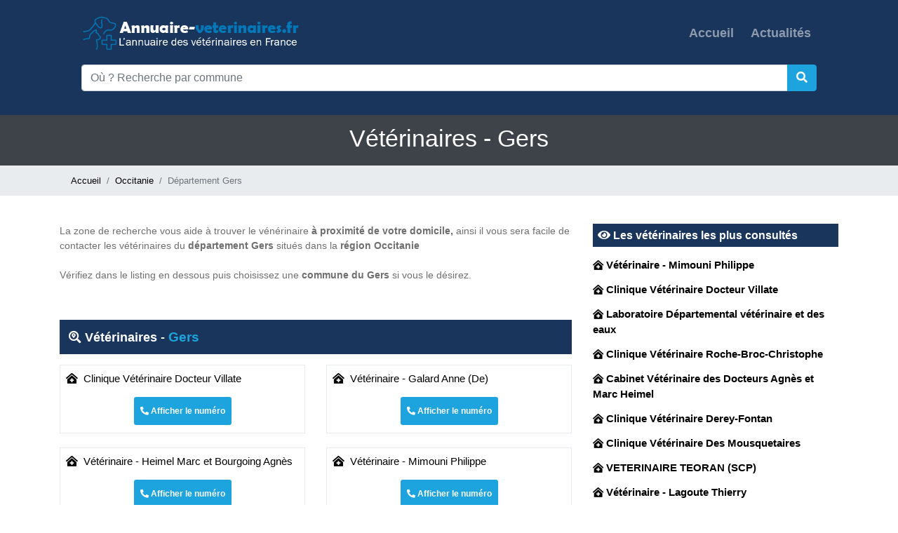

--- FILE ---
content_type: text/html; charset=UTF-8
request_url: https://www.annuaire-veterinaires.fr/departement/gers-32
body_size: 4741
content:
<!DOCTYPE html>
<html lang="fr">
    <head>
        <meta charset="UTF-8" />
        <title>Cliniques et cabinets vétérinaires en Gers - Annuaire des vétérinaires</title>
        <meta name="viewport" content="width=device-width, initial-scale=1, shrink-to-fit=no" />
        <link rel="icon" href="https://www.annuaire-veterinaires.fr/images/favicon.ico" type="image/x-icon" />
        
        <meta name="description" content="Trouver et contacter les cliniques et cabinets vétérinaires les plus proche de votre domicile dans le département Gers (32) situé à Occitanie...">
        <meta name="robots" content="index,follow"/>
        <link rel="canonical" href="https://www.annuaire-veterinaires.fr/departement/gers-32" />
        <meta property="og:type" content="website" />
        <meta property="og:locale" content="fr_FR" />
        <meta property="og:title" content="Cliniques et cabinets vétérinaires en Gers - Annuaire des vétérinaires" />
        <meta property="og:description" content="Trouver et contacter les cliniques et cabinets vétérinaires les plus proche de votre domicile dans le département Gers (32) situé à Occitanie..." />
        <meta property="og:url" content="https://www.annuaire-veterinaires.fr/departement/gers-32" />
        <meta property="og:image" content="https://www.annuaire-veterinaires.fr/images/partage.jpg" />
        
        

        <!-- Start BOOTSTRAP -->
        <link rel="stylesheet" href="https://www.annuaire-veterinaires.fr/assets/css/bootstrap.css" />
        <!-- End Bootstrap -->
        <!-- Start Template files -->
        <link rel="stylesheet" href="https://www.annuaire-veterinaires.fr/assets/css/local.css" />
        
        <!-- End  Template files -->
       
       
		
        
        <!-- Global site tag (gtag.js) - Google Analytics -->
<script async src="https://www.googletagmanager.com/gtag/js?id=G-GNP3HZMTZT"></script>
<script>
  window.dataLayer = window.dataLayer || [];
  function gtag(){dataLayer.push(arguments);}
  gtag('js', new Date());

  gtag('config', 'G-GNP3HZMTZT');
</script>    </head>
    <body>
         <!-- header -->
        <header class="fixed-nav">
<div class="container">
<nav class="navbar navbar-expand-lg navbar-dark static-top">
  <div class="container">
    <a class="navbar-brand" href="https://www.annuaire-veterinaires.fr/">
         <img src="https://www.annuaire-veterinaires.fr/images/logo.png" class="imagelogo" alt="Annuaire des vétérinaires"/>
        </a>
    <button class="navbar-toggler" type="button" data-toggle="collapse" data-target="#navbarResponsive" aria-controls="navbarResponsive" aria-expanded="false" aria-label="Toggle navigation">
          <span class="navbar-toggler-icon"></span>
        </button>
    <div class="collapse navbar-collapse" id="navbarResponsive">
      <ul class="navbar-nav ml-auto">
        <li class="nav-item ">
          <a class="nav-link" href="https://www.annuaire-veterinaires.fr/">Accueil
              </a>
        </li>
        
        <li class="nav-item ">
          <a class="nav-link" href="https://www.annuaire-veterinaires.fr/actualites">Actualités</a>
        </li>
      </ul>
    </div>
  </div>
</nav>
<nav class="navbar navbar-expand-lg navbar-dark static-top">
  <div class="container">


      <div style="width:100%">

      <form  action="https://www.annuaire-veterinaires.fr/home/submit_search" method="post">
		<div class="input-group mb-3 ui-widget2">

  <input type="text" class="form-control inputrecherche" id="location_search" name="location_search" placeholder="Où ? Recherche par commune" aria-label="Où ? Recherche par commune" aria-describedby="basic-addon2">

  <div class="input-group-append">
    <button class="btn  bouton_recherche" type="submit"><i class="fa fa-search"></i></button>
  </div>
</div>
      

       </form>

       </div>

     

  </div>
</nav>
</div>
</header>        <section class="section-widget padding-first-section">
        <div class="container">
        <h1>Vétérinaires - Gers</h1>
        </div>
        </section> 
        <section class="section-breadcrumb">
        <div class="container">
        <nav aria-label="breadcrumb">
  	<ol class="breadcrumb">
    <li class="breadcrumb-item"><a href="https://www.annuaire-veterinaires.fr/">Accueil</a></li>
    <li class="breadcrumb-item"><a href="https://www.annuaire-veterinaires.fr/region/occitanie">Occitanie</a></li>
    <li class="breadcrumb-item active" aria-current="page">Département Gers</li>
  </ol>
</nav> 
</div>
</section>
<section class="section p-4">
<div class="container">
<div class="row">
<div class="col-lg-8 col-sm-12">
<div class="text-content"><p>La zone de recherche vous aide &agrave; trouver le v&eacute;n&eacute;rinaire<strong>&nbsp;&agrave; proximit&eacute; de votre domicile,</strong>&nbsp;ainsi il vous sera facile de contacter les v&eacute;t&eacute;rinaires du&nbsp;<strong>d&eacute;partement Gers</strong> situ&eacute;s dans la <strong>r&eacute;gion&nbsp;Occitanie</strong><br />
<br />
V&eacute;rifiez dans le listing&nbsp;en dessous puis choisissez&nbsp;une <strong>commune du Gers</strong>&nbsp;si vous le d&eacute;sirez.</p>

<p>&nbsp;</p></div>
<div class="row">
<div class="col-lg-12 col-sm-12">
<h2 class="title-section"><i class="fas fa-search-location"></i> Vétérinaires - <span class="jaune">Gers</span></h2>
</div>
</div>
<div class="row mb-4">
<div class="col-lg-6 col-sm-12">
<div class="block_commune p-2">
<div class="row">

<div class="col-lg-12 col-sm-12 col-xs-12 block-veterinaire-emploi-page">
<a href="https://www.annuaire-veterinaires.fr/veterinaire/clinique-veterinaire-docteur-villate-32130"  class="veterinaire-dept-link" >
<i class="fas fa-clinic-medical"></i> &nbsp;Clinique Vétérinaire Docteur Villate</a>  </div>
<div class="col-lg-12 col-sm-12 col-xs-12 text-center">

        <div id="displaynum_1634">
        <button type="button" onclick="getnumber_dep(1634)" class="btn btn-sm button_dep"><i class="fas fa-phone-alt fa-1x"></i> Afficher le numéro</button>
  
       </div>
</div>
</div>
</div>
</div>

<div class="col-lg-6 col-sm-12">
<div class="block_commune p-2">
<div class="row">

<div class="col-lg-12 col-sm-12 col-xs-12 block-veterinaire-emploi-page">
<a href="https://www.annuaire-veterinaires.fr/veterinaire/galard-anne-de-32380"  class="veterinaire-dept-link" >
<i class="fas fa-clinic-medical"></i> &nbsp;Vétérinaire - Galard Anne (De)</a>  </div>
<div class="col-lg-12 col-sm-12 col-xs-12 text-center">

        <div id="displaynum_1635">
        <button type="button" onclick="getnumber_dep(1635)" class="btn btn-sm button_dep"><i class="fas fa-phone-alt fa-1x"></i> Afficher le numéro</button>
  
       </div>
</div>
</div>
</div>
</div>

<div class="col-lg-6 col-sm-12">
<div class="block_commune p-2">
<div class="row">

<div class="col-lg-12 col-sm-12 col-xs-12 block-veterinaire-emploi-page">
<a href="https://www.annuaire-veterinaires.fr/veterinaire/heimel-marc-et-bourgoing-agnes-32500"  class="veterinaire-dept-link" >
<i class="fas fa-clinic-medical"></i> &nbsp;Vétérinaire - Heimel Marc et Bourgoing Agnès</a>  </div>
<div class="col-lg-12 col-sm-12 col-xs-12 text-center">

        <div id="displaynum_1636">
        <button type="button" onclick="getnumber_dep(1636)" class="btn btn-sm button_dep"><i class="fas fa-phone-alt fa-1x"></i> Afficher le numéro</button>
  
       </div>
</div>
</div>
</div>
</div>

<div class="col-lg-6 col-sm-12">
<div class="block_commune p-2">
<div class="row">

<div class="col-lg-12 col-sm-12 col-xs-12 block-veterinaire-emploi-page">
<a href="https://www.annuaire-veterinaires.fr/veterinaire/mimouni-philippe-32600"  class="veterinaire-dept-link" >
<i class="fas fa-clinic-medical"></i> &nbsp;Vétérinaire - Mimouni Philippe</a>  </div>
<div class="col-lg-12 col-sm-12 col-xs-12 text-center">

        <div id="displaynum_1637">
        <button type="button" onclick="getnumber_dep(1637)" class="btn btn-sm button_dep"><i class="fas fa-phone-alt fa-1x"></i> Afficher le numéro</button>
  
       </div>
</div>
</div>
</div>
</div>

<div class="col-lg-6 col-sm-12">
<div class="block_commune p-2">
<div class="row">

<div class="col-lg-12 col-sm-12 col-xs-12 block-veterinaire-emploi-page">
<a href="https://www.annuaire-veterinaires.fr/veterinaire/sabatier-tomlinson-drs-veterinaires-32400"  class="veterinaire-dept-link" >
<i class="fas fa-clinic-medical"></i> &nbsp;Sabatier Tomlinson DRS Veterinaires</a>  </div>
<div class="col-lg-12 col-sm-12 col-xs-12 text-center">

        <div id="displaynum_1638">
        <button type="button" onclick="getnumber_dep(1638)" class="btn btn-sm button_dep"><i class="fas fa-phone-alt fa-1x"></i> Afficher le numéro</button>
  
       </div>
</div>
</div>
</div>
</div>

<div class="col-lg-6 col-sm-12">
<div class="block_commune p-2">
<div class="row">

<div class="col-lg-12 col-sm-12 col-xs-12 block-veterinaire-emploi-page">
<a href="https://www.annuaire-veterinaires.fr/veterinaire/schardt-laguerre-caroline-32120"  class="veterinaire-dept-link" >
<i class="fas fa-clinic-medical"></i> &nbsp;Vétérinaire - Schardt-laguerre Caroline</a>  </div>
<div class="col-lg-12 col-sm-12 col-xs-12 text-center">

        <div id="displaynum_1639">
        <button type="button" onclick="getnumber_dep(1639)" class="btn btn-sm button_dep"><i class="fas fa-phone-alt fa-1x"></i> Afficher le numéro</button>
  
       </div>
</div>
</div>
</div>
</div>

<div class="col-lg-6 col-sm-12">
<div class="block_commune p-2">
<div class="row">

<div class="col-lg-12 col-sm-12 col-xs-12 block-veterinaire-emploi-page">
<a href="https://www.annuaire-veterinaires.fr/veterinaire/veterinaires-duport-bert-32160"  class="veterinaire-dept-link" >
<i class="fas fa-clinic-medical"></i> &nbsp;Vétérinaires Duport Bert</a>  </div>
<div class="col-lg-12 col-sm-12 col-xs-12 text-center">

        <div id="displaynum_1640">
        <button type="button" onclick="getnumber_dep(1640)" class="btn btn-sm button_dep"><i class="fas fa-phone-alt fa-1x"></i> Afficher le numéro</button>
  
       </div>
</div>
</div>
</div>
</div>

<div class="col-lg-6 col-sm-12">
<div class="block_commune p-2">
<div class="row">

<div class="col-lg-12 col-sm-12 col-xs-12 block-veterinaire-emploi-page">
<a href="https://www.annuaire-veterinaires.fr/veterinaire/clinique-veterinaire-derey-fontan-32190"  class="veterinaire-dept-link" >
<i class="fas fa-clinic-medical"></i> &nbsp;Clinique Vétérinaire Derey-Fontan</a>  </div>
<div class="col-lg-12 col-sm-12 col-xs-12 text-center">

        <div id="displaynum_1641">
        <button type="button" onclick="getnumber_dep(1641)" class="btn btn-sm button_dep"><i class="fas fa-phone-alt fa-1x"></i> Afficher le numéro</button>
  
       </div>
</div>
</div>
</div>
</div>

<div class="col-lg-6 col-sm-12">
<div class="block_commune p-2">
<div class="row">

<div class="col-lg-12 col-sm-12 col-xs-12 block-veterinaire-emploi-page">
<a href="https://www.annuaire-veterinaires.fr/veterinaire/clinique-veterinaire-des-docteurs-lavalade-et-fuss-32130"  class="veterinaire-dept-link" >
<i class="fas fa-clinic-medical"></i> &nbsp;Clinique Vétérinaire des Docteurs Lavalade et Fuss</a>  </div>
<div class="col-lg-12 col-sm-12 col-xs-12 text-center">

        <div id="displaynum_2422">
        <button type="button" onclick="getnumber_dep(2422)" class="btn btn-sm button_dep"><i class="fas fa-phone-alt fa-1x"></i> Afficher le numéro</button>
  
       </div>
</div>
</div>
</div>
</div>

<div class="col-lg-6 col-sm-12">
<div class="block_commune p-2">
<div class="row">

<div class="col-lg-12 col-sm-12 col-xs-12 block-veterinaire-emploi-page">
<a href="https://www.annuaire-veterinaires.fr/veterinaire/clinique-veterinaire-des-docteurs-roux-bonnard-berthonneau-et-richard-32000"  class="veterinaire-dept-link" >
<i class="fas fa-clinic-medical"></i> &nbsp;Clinique Vétérinaire Des Docteurs Roux Bonnard Berthonneau Et Richard</a>  </div>
<div class="col-lg-12 col-sm-12 col-xs-12 text-center">

        <div id="displaynum_2423">
        <button type="button" onclick="getnumber_dep(2423)" class="btn btn-sm button_dep"><i class="fas fa-phone-alt fa-1x"></i> Afficher le numéro</button>
  
       </div>
</div>
</div>
</div>
</div>

<div class="col-lg-6 col-sm-12">
<div class="block_commune p-2">
<div class="row">

<div class="col-lg-12 col-sm-12 col-xs-12 block-veterinaire-emploi-page">
<a href="https://www.annuaire-veterinaires.fr/veterinaire/clinique-veterinaire-roche-broc-christophe-32600"  class="veterinaire-dept-link" >
<i class="fas fa-clinic-medical"></i> &nbsp;Clinique Vétérinaire Roche-Broc-Christophe</a>  </div>
<div class="col-lg-12 col-sm-12 col-xs-12 text-center">

        <div id="displaynum_2424">
        <button type="button" onclick="getnumber_dep(2424)" class="btn btn-sm button_dep"><i class="fas fa-phone-alt fa-1x"></i> Afficher le numéro</button>
  
       </div>
</div>
</div>
</div>
</div>

<div class="col-lg-6 col-sm-12">
<div class="block_commune p-2">
<div class="row">

<div class="col-lg-12 col-sm-12 col-xs-12 block-veterinaire-emploi-page">
<a href="https://www.annuaire-veterinaires.fr/veterinaire/derey-jerome-32190"  class="veterinaire-dept-link" >
<i class="fas fa-clinic-medical"></i> &nbsp;Vétérinaire - Derey Jérôme</a>  </div>
<div class="col-lg-12 col-sm-12 col-xs-12 text-center">

        <div id="displaynum_2425">
        <button type="button" onclick="getnumber_dep(2425)" class="btn btn-sm button_dep"><i class="fas fa-phone-alt fa-1x"></i> Afficher le numéro</button>
  
       </div>
</div>
</div>
</div>
</div>

<div class="col-lg-6 col-sm-12">
<div class="block_commune p-2">
<div class="row">

<div class="col-lg-12 col-sm-12 col-xs-12 block-veterinaire-emploi-page">
<a href="https://www.annuaire-veterinaires.fr/veterinaire/dupin-roux-32000"  class="veterinaire-dept-link" >
<i class="fas fa-clinic-medical"></i> &nbsp;Vétérinaire - Dupin-Roux</a>  </div>
<div class="col-lg-12 col-sm-12 col-xs-12 text-center">

        <div id="displaynum_2426">
        <button type="button" onclick="getnumber_dep(2426)" class="btn btn-sm button_dep"><i class="fas fa-phone-alt fa-1x"></i> Afficher le numéro</button>
  
       </div>
</div>
</div>
</div>
</div>

<div class="col-lg-6 col-sm-12">
<div class="block_commune p-2">
<div class="row">

<div class="col-lg-12 col-sm-12 col-xs-12 block-veterinaire-emploi-page">
<a href="https://www.annuaire-veterinaires.fr/veterinaire/fillali-bder-32110"  class="veterinaire-dept-link" >
<i class="fas fa-clinic-medical"></i> &nbsp;Vétérinaire - Fillali Bder</a>  </div>
<div class="col-lg-12 col-sm-12 col-xs-12 text-center">

        <div id="displaynum_2427">
        <button type="button" onclick="getnumber_dep(2427)" class="btn btn-sm button_dep"><i class="fas fa-phone-alt fa-1x"></i> Afficher le numéro</button>
  
       </div>
</div>
</div>
</div>
</div>

</div> 

</div>
<div class="col-lg-4 col-sm-12 hidden-xs">


<div class="row">
<div class="col-lg-12">
<h2 class="title-section-right"><i class="fas fa-eye"></i> Les vétérinaires les plus consultés</h2>
</div>
<div class="col-lg-12">

                  <div class="row listnumber">

                  <div class="col-lg-12">

                  <a class="numbercom" href="https://www.annuaire-veterinaires.fr/veterinaire/mimouni-philippe-32600"><i class="fas fa-clinic-medical"></i> <strong>Vétérinaire - Mimouni Philippe</strong></a>

                

                  </div>

                  </div>

                  
                  <div class="row listnumber">

                  <div class="col-lg-12">

                  <a class="numbercom" href="https://www.annuaire-veterinaires.fr/veterinaire/clinique-veterinaire-docteur-villate-32130"><i class="fas fa-clinic-medical"></i> <strong>Clinique Vétérinaire Docteur Villate</strong></a>

                

                  </div>

                  </div>

                  
                  <div class="row listnumber">

                  <div class="col-lg-12">

                  <a class="numbercom" href="https://www.annuaire-veterinaires.fr/veterinaire/laboratoire-departemental-veterinaire-et-des-eaux-32000"><i class="fas fa-clinic-medical"></i> <strong>Laboratoire Départemental vétérinaire et des eaux</strong></a>

                

                  </div>

                  </div>

                  
                  <div class="row listnumber">

                  <div class="col-lg-12">

                  <a class="numbercom" href="https://www.annuaire-veterinaires.fr/veterinaire/clinique-veterinaire-roche-broc-christophe-32600"><i class="fas fa-clinic-medical"></i> <strong>Clinique Vétérinaire Roche-Broc-Christophe</strong></a>

                

                  </div>

                  </div>

                  
                  <div class="row listnumber">

                  <div class="col-lg-12">

                  <a class="numbercom" href="https://www.annuaire-veterinaires.fr/veterinaire/cabinet-veterinaire-des-docteurs-agnes-et-marc-heimel-32500"><i class="fas fa-clinic-medical"></i> <strong>Cabinet Vétérinaire des Docteurs Agnès et Marc Heimel</strong></a>

                

                  </div>

                  </div>

                  
                  <div class="row listnumber">

                  <div class="col-lg-12">

                  <a class="numbercom" href="https://www.annuaire-veterinaires.fr/veterinaire/clinique-veterinaire-derey-fontan-32190"><i class="fas fa-clinic-medical"></i> <strong>Clinique Vétérinaire Derey-Fontan</strong></a>

                

                  </div>

                  </div>

                  
                  <div class="row listnumber">

                  <div class="col-lg-12">

                  <a class="numbercom" href="https://www.annuaire-veterinaires.fr/veterinaire/clinique-veterinaire-des-mousquetaires-32000"><i class="fas fa-clinic-medical"></i> <strong>Clinique Vétérinaire Des Mousquetaires</strong></a>

                

                  </div>

                  </div>

                  
                  <div class="row listnumber">

                  <div class="col-lg-12">

                  <a class="numbercom" href="https://www.annuaire-veterinaires.fr/veterinaire/veterinaire-teoran-scp-32100"><i class="fas fa-clinic-medical"></i> <strong>VETERINAIRE TEORAN (SCP)</strong></a>

                

                  </div>

                  </div>

                  
                  <div class="row listnumber">

                  <div class="col-lg-12">

                  <a class="numbercom" href="https://www.annuaire-veterinaires.fr/veterinaire/lagoute-thierry-32000"><i class="fas fa-clinic-medical"></i> <strong>Vétérinaire - Lagoute Thierry</strong></a>

                

                  </div>

                  </div>

                  
                  <div class="row listnumber">

                  <div class="col-lg-12">

                  <a class="numbercom" href="https://www.annuaire-veterinaires.fr/veterinaire/clinique-veterinaire-des-docteurs-lavalade-et-fuss-32130"><i class="fas fa-clinic-medical"></i> <strong>Clinique Vétérinaire des Docteurs Lavalade et Fuss</strong></a>

                

                  </div>

                  </div>

                  
                  <div class="row listnumber">

                  <div class="col-lg-12">

                  <a class="numbercom" href="https://www.annuaire-veterinaires.fr/veterinaire/villate-didier-32130"><i class="fas fa-clinic-medical"></i> <strong>Vétérinaire - Villate Didier</strong></a>

                

                  </div>

                  </div>

                  
                  <div class="row listnumber">

                  <div class="col-lg-12">

                  <a class="numbercom" href="https://www.annuaire-veterinaires.fr/veterinaire/galard-anne-de-32380"><i class="fas fa-clinic-medical"></i> <strong>Vétérinaire - Galard Anne (De)</strong></a>

                

                  </div>

                  </div>

                  
                  <div class="row listnumber">

                  <div class="col-lg-12">

                  <a class="numbercom" href="https://www.annuaire-veterinaires.fr/veterinaire/fillali-bder-32110"><i class="fas fa-clinic-medical"></i> <strong>Vétérinaire - Fillali Bder</strong></a>

                

                  </div>

                  </div>

                  
                  <div class="row listnumber">

                  <div class="col-lg-12">

                  <a class="numbercom" href="https://www.annuaire-veterinaires.fr/veterinaire/heimel-marc-et-bourgoing-agnes-32500"><i class="fas fa-clinic-medical"></i> <strong>Vétérinaire - Heimel Marc et Bourgoing Agnès</strong></a>

                

                  </div>

                  </div>

                  
                  <div class="row listnumber">

                  <div class="col-lg-12">

                  <a class="numbercom" href="https://www.annuaire-veterinaires.fr/veterinaire/carriere-alain-32450"><i class="fas fa-clinic-medical"></i> <strong>Vétérinaire - Carrière Alain</strong></a>

                

                  </div>

                  </div>

                  
                  <div class="row listnumber">

                  <div class="col-lg-12">

                  <a class="numbercom" href="https://www.annuaire-veterinaires.fr/veterinaire/veterinaires-duport-bert-32160"><i class="fas fa-clinic-medical"></i> <strong>Vétérinaires Duport Bert</strong></a>

                

                  </div>

                  </div>

                  
                  <div class="row listnumber">

                  <div class="col-lg-12">

                  <a class="numbercom" href="https://www.annuaire-veterinaires.fr/veterinaire/schardt-laguerre-caroline-32120"><i class="fas fa-clinic-medical"></i> <strong>Vétérinaire - Schardt-laguerre Caroline</strong></a>

                

                  </div>

                  </div>

                  
                  <div class="row listnumber">

                  <div class="col-lg-12">

                  <a class="numbercom" href="https://www.annuaire-veterinaires.fr/veterinaire/nuytten-sebastien-32140"><i class="fas fa-clinic-medical"></i> <strong>Vétérinaire - Nuytten Sébastien</strong></a>

                

                  </div>

                  </div>

                  
                  <div class="row listnumber">

                  <div class="col-lg-12">

                  <a class="numbercom" href="https://www.annuaire-veterinaires.fr/veterinaire/veterinaires-arpentinier-marty-selarl-32000"><i class="fas fa-clinic-medical"></i> <strong>Vétérinaires Arpentinier Marty (SELARL)</strong></a>

                

                  </div>

                  </div>

                  
                  <div class="row listnumber">

                  <div class="col-lg-12">

                  <a class="numbercom" href="https://www.annuaire-veterinaires.fr/veterinaire/sabatier-tomlinson-drs-veterinaires-32400"><i class="fas fa-clinic-medical"></i> <strong>Sabatier Tomlinson DRS Veterinaires</strong></a>

                

                  </div>

                  </div>

                  
                  <div class="row listnumber">

                  <div class="col-lg-12">

                  <a class="numbercom" href="https://www.annuaire-veterinaires.fr/veterinaire/ozon-bruno-32550"><i class="fas fa-clinic-medical"></i> <strong>Vétérinaire - Ozon Bruno</strong></a>

                

                  </div>

                  </div>

                  
                  <div class="row listnumber">

                  <div class="col-lg-12">

                  <a class="numbercom" href="https://www.annuaire-veterinaires.fr/veterinaire/connefroy-denis-32800"><i class="fas fa-clinic-medical"></i> <strong>Vétérinaire - Connefroy Denis</strong></a>

                

                  </div>

                  </div>

                  
                  <div class="row listnumber">

                  <div class="col-lg-12">

                  <a class="numbercom" href="https://www.annuaire-veterinaires.fr/veterinaire/brassel-yves-32300"><i class="fas fa-clinic-medical"></i> <strong>Vétérinaire - Brassel Yves</strong></a>

                

                  </div>

                  </div>

                  
                  <div class="row listnumber">

                  <div class="col-lg-12">

                  <a class="numbercom" href="https://www.annuaire-veterinaires.fr/veterinaire/decerf-nadine-32000"><i class="fas fa-clinic-medical"></i> <strong>Vétérinaire - Decerf Nadine</strong></a>

                

                  </div>

                  </div>

                  
                  <div class="row listnumber">

                  <div class="col-lg-12">

                  <a class="numbercom" href="https://www.annuaire-veterinaires.fr/veterinaire/guernon-laurent-de-32700"><i class="fas fa-clinic-medical"></i> <strong>Vétérinaire - Guernon Laurent (De)</strong></a>

                

                  </div>

                  </div>

                  
                  <div class="row listnumber">

                  <div class="col-lg-12">

                  <a class="numbercom" href="https://www.annuaire-veterinaires.fr/veterinaire/dupin-roux-32000"><i class="fas fa-clinic-medical"></i> <strong>Vétérinaire - Dupin-Roux</strong></a>

                

                  </div>

                  </div>

                  
                  <div class="row listnumber">

                  <div class="col-lg-12">

                  <a class="numbercom" href="https://www.annuaire-veterinaires.fr/veterinaire/derey-jerome-32190"><i class="fas fa-clinic-medical"></i> <strong>Vétérinaire - Derey Jérôme</strong></a>

                

                  </div>

                  </div>

                  
                  <div class="row listnumber">

                  <div class="col-lg-12">

                  <a class="numbercom" href="https://www.annuaire-veterinaires.fr/veterinaire/clinique-veterinaire-des-docteurs-roux-bonnard-berthonneau-et-richard-32000"><i class="fas fa-clinic-medical"></i> <strong>Clinique Vétérinaire Des Docteurs Roux Bonnard Berthonneau Et Richard</strong></a>

                

                  </div>

                  </div>

                  
</div>
</div>
</div>

</div>
<div class="row">
<div class="col-lg-12 col-sm-12">
<h2 class="title-section"><i class="fas fa-search-location"></i> Les plus grandes villes du département <span class="jaune">Gers</span></h2>
</div>
</div>
<div class="row mb-4">
<div class="col-lg-4 col-sm-6 col-xs-12 block-veterinaire-emploi">
<a href="https://www.annuaire-veterinaires.fr/commune/auch-32000"  class="veterinaire-ville-link" >
  <i class="fas fa-map-marker-alt"></i> &nbsp;Auch (32000)   
</a>  </div>
 <div class="col-lg-4 col-sm-6 col-xs-12 block-veterinaire-emploi">
<a href="https://www.annuaire-veterinaires.fr/commune/l-isle-jourdain-32600"  class="veterinaire-ville-link" >
  <i class="fas fa-map-marker-alt"></i> &nbsp;L'Isle-Jourdain (32600)   
</a>  </div>
 <div class="col-lg-4 col-sm-6 col-xs-12 block-veterinaire-emploi">
<a href="https://www.annuaire-veterinaires.fr/commune/condom-32100"  class="veterinaire-ville-link" >
  <i class="fas fa-map-marker-alt"></i> &nbsp;Condom (32100)   
</a>  </div>
 <div class="col-lg-4 col-sm-6 col-xs-12 block-veterinaire-emploi">
<a href="https://www.annuaire-veterinaires.fr/commune/fleurance-32500"  class="veterinaire-ville-link" >
  <i class="fas fa-map-marker-alt"></i> &nbsp;Fleurance (32500)   
</a>  </div>
 <div class="col-lg-4 col-sm-6 col-xs-12 block-veterinaire-emploi">
<a href="https://www.annuaire-veterinaires.fr/commune/eauze-32800"  class="veterinaire-ville-link" >
  <i class="fas fa-map-marker-alt"></i> &nbsp;Eauze (32800)   
</a>  </div>
 <div class="col-lg-4 col-sm-6 col-xs-12 block-veterinaire-emploi">
<a href="https://www.annuaire-veterinaires.fr/commune/lectoure-32700"  class="veterinaire-ville-link" >
  <i class="fas fa-map-marker-alt"></i> &nbsp;Lectoure (32700)   
</a>  </div>
 <div class="col-lg-4 col-sm-6 col-xs-12 block-veterinaire-emploi">
<a href="https://www.annuaire-veterinaires.fr/commune/mirande-32300"  class="veterinaire-ville-link" >
  <i class="fas fa-map-marker-alt"></i> &nbsp;Mirande (32300)   
</a>  </div>
 <div class="col-lg-4 col-sm-6 col-xs-12 block-veterinaire-emploi">
<a href="https://www.annuaire-veterinaires.fr/commune/vic-fezensac-32190"  class="veterinaire-ville-link" >
  <i class="fas fa-map-marker-alt"></i> &nbsp;Vic-Fezensac (32190)   
</a>  </div>
 <div class="col-lg-4 col-sm-6 col-xs-12 block-veterinaire-emploi">
<a href="https://www.annuaire-veterinaires.fr/commune/gimont-32200"  class="veterinaire-ville-link" >
  <i class="fas fa-map-marker-alt"></i> &nbsp;Gimont (32200)   
</a>  </div>
 <div class="col-lg-4 col-sm-6 col-xs-12 block-veterinaire-emploi">
<a href="https://www.annuaire-veterinaires.fr/commune/pavie-32550"  class="veterinaire-ville-link" >
  <i class="fas fa-map-marker-alt"></i> &nbsp;Pavie (32550)   
</a>  </div>
 <div class="col-lg-4 col-sm-6 col-xs-12 block-veterinaire-emploi">
<a href="https://www.annuaire-veterinaires.fr/commune/samatan-32130"  class="veterinaire-ville-link" >
  <i class="fas fa-map-marker-alt"></i> &nbsp;Samatan (32130)   
</a>  </div>
 <div class="col-lg-4 col-sm-6 col-xs-12 block-veterinaire-emploi">
<a href="https://www.annuaire-veterinaires.fr/commune/mauvezin-32120"  class="veterinaire-ville-link" >
  <i class="fas fa-map-marker-alt"></i> &nbsp;Mauvezin (32120)   
</a>  </div>
 <div class="col-lg-4 col-sm-6 col-xs-12 block-veterinaire-emploi">
<a href="https://www.annuaire-veterinaires.fr/commune/lombez-32220"  class="veterinaire-ville-link" >
  <i class="fas fa-map-marker-alt"></i> &nbsp;Lombez (32220)   
</a>  </div>
 <div class="col-lg-4 col-sm-6 col-xs-12 block-veterinaire-emploi">
<a href="https://www.annuaire-veterinaires.fr/commune/nogaro-32110"  class="veterinaire-ville-link" >
  <i class="fas fa-map-marker-alt"></i> &nbsp;Nogaro (32110)   
</a>  </div>
 <div class="col-lg-4 col-sm-6 col-xs-12 block-veterinaire-emploi">
<a href="https://www.annuaire-veterinaires.fr/commune/riscle-32400"  class="veterinaire-ville-link" >
  <i class="fas fa-map-marker-alt"></i> &nbsp;Riscle (32400)   
</a>  </div>
 <div class="col-lg-4 col-sm-6 col-xs-12 block-veterinaire-emploi">
<a href="https://www.annuaire-veterinaires.fr/commune/cazaubon-32150"  class="veterinaire-ville-link" >
  <i class="fas fa-map-marker-alt"></i> &nbsp;Cazaubon (32150)   
</a>  </div>
 <div class="col-lg-4 col-sm-6 col-xs-12 block-veterinaire-emploi">
<a href="https://www.annuaire-veterinaires.fr/commune/masseube-32140"  class="veterinaire-ville-link" >
  <i class="fas fa-map-marker-alt"></i> &nbsp;Masseube (32140)   
</a>  </div>
 <div class="col-lg-4 col-sm-6 col-xs-12 block-veterinaire-emploi">
<a href="https://www.annuaire-veterinaires.fr/commune/pujaudran-32600"  class="veterinaire-ville-link" >
  <i class="fas fa-map-marker-alt"></i> &nbsp;Pujaudran (32600)   
</a>  </div>
 <div class="col-lg-4 col-sm-6 col-xs-12 block-veterinaire-emploi">
<a href="https://www.annuaire-veterinaires.fr/commune/plaisance-32160"  class="veterinaire-ville-link" >
  <i class="fas fa-map-marker-alt"></i> &nbsp;Plaisance (32160)   
</a>  </div>
 <div class="col-lg-4 col-sm-6 col-xs-12 block-veterinaire-emploi">
<a href="https://www.annuaire-veterinaires.fr/commune/barcelonne-du-gers-32720"  class="veterinaire-ville-link" >
  <i class="fas fa-map-marker-alt"></i> &nbsp;Barcelonne-du-Gers (32720)   
</a>  </div>
 <div class="col-lg-4 col-sm-6 col-xs-12 block-veterinaire-emploi">
<a href="https://www.annuaire-veterinaires.fr/commune/preignan-32810"  class="veterinaire-ville-link" >
  <i class="fas fa-map-marker-alt"></i> &nbsp;Preignan (32810)   
</a>  </div>
 <div class="col-lg-4 col-sm-6 col-xs-12 block-veterinaire-emploi">
<a href="https://www.annuaire-veterinaires.fr/commune/castelnau-d-auzan-labarrere-32250"  class="veterinaire-ville-link" >
  <i class="fas fa-map-marker-alt"></i> &nbsp;Castelnau d'Auzan Labarrère (32250)   
</a>  </div>
 <div class="col-lg-4 col-sm-6 col-xs-12 block-veterinaire-emploi">
<a href="https://www.annuaire-veterinaires.fr/commune/marciac-32230"  class="veterinaire-ville-link" >
  <i class="fas fa-map-marker-alt"></i> &nbsp;Marciac (32230)   
</a>  </div>
 <div class="col-lg-4 col-sm-6 col-xs-12 block-veterinaire-emploi">
<a href="https://www.annuaire-veterinaires.fr/commune/le-houga-32460"  class="veterinaire-ville-link" >
  <i class="fas fa-map-marker-alt"></i> &nbsp;Le Houga (32460)   
</a>  </div>
 <div class="col-lg-4 col-sm-6 col-xs-12 block-veterinaire-emploi">
<a href="https://www.annuaire-veterinaires.fr/commune/gondrin-32330"  class="veterinaire-ville-link" >
  <i class="fas fa-map-marker-alt"></i> &nbsp;Gondrin (32330)   
</a>  </div>
 <div class="col-lg-4 col-sm-6 col-xs-12 block-veterinaire-emploi">
<a href="https://www.annuaire-veterinaires.fr/commune/montreal-32250"  class="veterinaire-ville-link" >
  <i class="fas fa-map-marker-alt"></i> &nbsp;Montréal (32250)   
</a>  </div>
 <div class="col-lg-4 col-sm-6 col-xs-12 block-veterinaire-emploi">
<a href="https://www.annuaire-veterinaires.fr/commune/mielan-32170"  class="veterinaire-ville-link" >
  <i class="fas fa-map-marker-alt"></i> &nbsp;Miélan (32170)   
</a>  </div>
 <div class="col-lg-4 col-sm-6 col-xs-12 block-veterinaire-emploi">
<a href="https://www.annuaire-veterinaires.fr/commune/jegun-32360"  class="veterinaire-ville-link" >
  <i class="fas fa-map-marker-alt"></i> &nbsp;Jegun (32360)   
</a>  </div>
 <div class="col-lg-4 col-sm-6 col-xs-12 block-veterinaire-emploi">
<a href="https://www.annuaire-veterinaires.fr/commune/valence-sur-baise-32310"  class="veterinaire-ville-link" >
  <i class="fas fa-map-marker-alt"></i> &nbsp;Valence-sur-Baïse (32310)   
</a>  </div>
 <div class="col-lg-4 col-sm-6 col-xs-12 block-veterinaire-emploi">
<a href="https://www.annuaire-veterinaires.fr/commune/segoufielle-32600"  class="veterinaire-ville-link" >
  <i class="fas fa-map-marker-alt"></i> &nbsp;Ségoufielle (32600)   
</a>  </div>
 </div>
<div class="row visible-xs">


<div class="row">
<div class="col-lg-12">
<h2 class="title-section-right"><i class="fas fa-eye"></i> Les vétérinaires les plus consultés</h2>
</div>
<div class="col-lg-12">

                  <div class="row listnumber">

                  <div class="col-lg-12">

                  <a class="numbercom" href="https://www.annuaire-veterinaires.fr/veterinaire/mimouni-philippe-32600"><i class="fas fa-clinic-medical"></i> <strong>Vétérinaire - Mimouni Philippe</strong></a>

                

                  </div>

                  </div>

                  
                  <div class="row listnumber">

                  <div class="col-lg-12">

                  <a class="numbercom" href="https://www.annuaire-veterinaires.fr/veterinaire/clinique-veterinaire-docteur-villate-32130"><i class="fas fa-clinic-medical"></i> <strong>Clinique Vétérinaire Docteur Villate</strong></a>

                

                  </div>

                  </div>

                  
                  <div class="row listnumber">

                  <div class="col-lg-12">

                  <a class="numbercom" href="https://www.annuaire-veterinaires.fr/veterinaire/laboratoire-departemental-veterinaire-et-des-eaux-32000"><i class="fas fa-clinic-medical"></i> <strong>Laboratoire Départemental vétérinaire et des eaux</strong></a>

                

                  </div>

                  </div>

                  
                  <div class="row listnumber">

                  <div class="col-lg-12">

                  <a class="numbercom" href="https://www.annuaire-veterinaires.fr/veterinaire/clinique-veterinaire-roche-broc-christophe-32600"><i class="fas fa-clinic-medical"></i> <strong>Clinique Vétérinaire Roche-Broc-Christophe</strong></a>

                

                  </div>

                  </div>

                  
                  <div class="row listnumber">

                  <div class="col-lg-12">

                  <a class="numbercom" href="https://www.annuaire-veterinaires.fr/veterinaire/cabinet-veterinaire-des-docteurs-agnes-et-marc-heimel-32500"><i class="fas fa-clinic-medical"></i> <strong>Cabinet Vétérinaire des Docteurs Agnès et Marc Heimel</strong></a>

                

                  </div>

                  </div>

                  
                  <div class="row listnumber">

                  <div class="col-lg-12">

                  <a class="numbercom" href="https://www.annuaire-veterinaires.fr/veterinaire/clinique-veterinaire-derey-fontan-32190"><i class="fas fa-clinic-medical"></i> <strong>Clinique Vétérinaire Derey-Fontan</strong></a>

                

                  </div>

                  </div>

                  
                  <div class="row listnumber">

                  <div class="col-lg-12">

                  <a class="numbercom" href="https://www.annuaire-veterinaires.fr/veterinaire/clinique-veterinaire-des-mousquetaires-32000"><i class="fas fa-clinic-medical"></i> <strong>Clinique Vétérinaire Des Mousquetaires</strong></a>

                

                  </div>

                  </div>

                  
                  <div class="row listnumber">

                  <div class="col-lg-12">

                  <a class="numbercom" href="https://www.annuaire-veterinaires.fr/veterinaire/veterinaire-teoran-scp-32100"><i class="fas fa-clinic-medical"></i> <strong>VETERINAIRE TEORAN (SCP)</strong></a>

                

                  </div>

                  </div>

                  
                  <div class="row listnumber">

                  <div class="col-lg-12">

                  <a class="numbercom" href="https://www.annuaire-veterinaires.fr/veterinaire/lagoute-thierry-32000"><i class="fas fa-clinic-medical"></i> <strong>Vétérinaire - Lagoute Thierry</strong></a>

                

                  </div>

                  </div>

                  
                  <div class="row listnumber">

                  <div class="col-lg-12">

                  <a class="numbercom" href="https://www.annuaire-veterinaires.fr/veterinaire/clinique-veterinaire-des-docteurs-lavalade-et-fuss-32130"><i class="fas fa-clinic-medical"></i> <strong>Clinique Vétérinaire des Docteurs Lavalade et Fuss</strong></a>

                

                  </div>

                  </div>

                  
                  <div class="row listnumber">

                  <div class="col-lg-12">

                  <a class="numbercom" href="https://www.annuaire-veterinaires.fr/veterinaire/villate-didier-32130"><i class="fas fa-clinic-medical"></i> <strong>Vétérinaire - Villate Didier</strong></a>

                

                  </div>

                  </div>

                  
                  <div class="row listnumber">

                  <div class="col-lg-12">

                  <a class="numbercom" href="https://www.annuaire-veterinaires.fr/veterinaire/galard-anne-de-32380"><i class="fas fa-clinic-medical"></i> <strong>Vétérinaire - Galard Anne (De)</strong></a>

                

                  </div>

                  </div>

                  
                  <div class="row listnumber">

                  <div class="col-lg-12">

                  <a class="numbercom" href="https://www.annuaire-veterinaires.fr/veterinaire/fillali-bder-32110"><i class="fas fa-clinic-medical"></i> <strong>Vétérinaire - Fillali Bder</strong></a>

                

                  </div>

                  </div>

                  
                  <div class="row listnumber">

                  <div class="col-lg-12">

                  <a class="numbercom" href="https://www.annuaire-veterinaires.fr/veterinaire/heimel-marc-et-bourgoing-agnes-32500"><i class="fas fa-clinic-medical"></i> <strong>Vétérinaire - Heimel Marc et Bourgoing Agnès</strong></a>

                

                  </div>

                  </div>

                  
                  <div class="row listnumber">

                  <div class="col-lg-12">

                  <a class="numbercom" href="https://www.annuaire-veterinaires.fr/veterinaire/carriere-alain-32450"><i class="fas fa-clinic-medical"></i> <strong>Vétérinaire - Carrière Alain</strong></a>

                

                  </div>

                  </div>

                  
                  <div class="row listnumber">

                  <div class="col-lg-12">

                  <a class="numbercom" href="https://www.annuaire-veterinaires.fr/veterinaire/veterinaires-duport-bert-32160"><i class="fas fa-clinic-medical"></i> <strong>Vétérinaires Duport Bert</strong></a>

                

                  </div>

                  </div>

                  
                  <div class="row listnumber">

                  <div class="col-lg-12">

                  <a class="numbercom" href="https://www.annuaire-veterinaires.fr/veterinaire/schardt-laguerre-caroline-32120"><i class="fas fa-clinic-medical"></i> <strong>Vétérinaire - Schardt-laguerre Caroline</strong></a>

                

                  </div>

                  </div>

                  
                  <div class="row listnumber">

                  <div class="col-lg-12">

                  <a class="numbercom" href="https://www.annuaire-veterinaires.fr/veterinaire/nuytten-sebastien-32140"><i class="fas fa-clinic-medical"></i> <strong>Vétérinaire - Nuytten Sébastien</strong></a>

                

                  </div>

                  </div>

                  
                  <div class="row listnumber">

                  <div class="col-lg-12">

                  <a class="numbercom" href="https://www.annuaire-veterinaires.fr/veterinaire/veterinaires-arpentinier-marty-selarl-32000"><i class="fas fa-clinic-medical"></i> <strong>Vétérinaires Arpentinier Marty (SELARL)</strong></a>

                

                  </div>

                  </div>

                  
                  <div class="row listnumber">

                  <div class="col-lg-12">

                  <a class="numbercom" href="https://www.annuaire-veterinaires.fr/veterinaire/sabatier-tomlinson-drs-veterinaires-32400"><i class="fas fa-clinic-medical"></i> <strong>Sabatier Tomlinson DRS Veterinaires</strong></a>

                

                  </div>

                  </div>

                  
                  <div class="row listnumber">

                  <div class="col-lg-12">

                  <a class="numbercom" href="https://www.annuaire-veterinaires.fr/veterinaire/ozon-bruno-32550"><i class="fas fa-clinic-medical"></i> <strong>Vétérinaire - Ozon Bruno</strong></a>

                

                  </div>

                  </div>

                  
                  <div class="row listnumber">

                  <div class="col-lg-12">

                  <a class="numbercom" href="https://www.annuaire-veterinaires.fr/veterinaire/connefroy-denis-32800"><i class="fas fa-clinic-medical"></i> <strong>Vétérinaire - Connefroy Denis</strong></a>

                

                  </div>

                  </div>

                  
                  <div class="row listnumber">

                  <div class="col-lg-12">

                  <a class="numbercom" href="https://www.annuaire-veterinaires.fr/veterinaire/brassel-yves-32300"><i class="fas fa-clinic-medical"></i> <strong>Vétérinaire - Brassel Yves</strong></a>

                

                  </div>

                  </div>

                  
                  <div class="row listnumber">

                  <div class="col-lg-12">

                  <a class="numbercom" href="https://www.annuaire-veterinaires.fr/veterinaire/decerf-nadine-32000"><i class="fas fa-clinic-medical"></i> <strong>Vétérinaire - Decerf Nadine</strong></a>

                

                  </div>

                  </div>

                  
                  <div class="row listnumber">

                  <div class="col-lg-12">

                  <a class="numbercom" href="https://www.annuaire-veterinaires.fr/veterinaire/guernon-laurent-de-32700"><i class="fas fa-clinic-medical"></i> <strong>Vétérinaire - Guernon Laurent (De)</strong></a>

                

                  </div>

                  </div>

                  
                  <div class="row listnumber">

                  <div class="col-lg-12">

                  <a class="numbercom" href="https://www.annuaire-veterinaires.fr/veterinaire/dupin-roux-32000"><i class="fas fa-clinic-medical"></i> <strong>Vétérinaire - Dupin-Roux</strong></a>

                

                  </div>

                  </div>

                  
                  <div class="row listnumber">

                  <div class="col-lg-12">

                  <a class="numbercom" href="https://www.annuaire-veterinaires.fr/veterinaire/derey-jerome-32190"><i class="fas fa-clinic-medical"></i> <strong>Vétérinaire - Derey Jérôme</strong></a>

                

                  </div>

                  </div>

                  
                  <div class="row listnumber">

                  <div class="col-lg-12">

                  <a class="numbercom" href="https://www.annuaire-veterinaires.fr/veterinaire/clinique-veterinaire-des-docteurs-roux-bonnard-berthonneau-et-richard-32000"><i class="fas fa-clinic-medical"></i> <strong>Clinique Vétérinaire Des Docteurs Roux Bonnard Berthonneau Et Richard</strong></a>

                

                  </div>

                  </div>

                  
</div>
</div>
</div>


</div>

</section>
             
     <!-- /.header -->
        
        <footer class="footer">

            <div class="footer-content ">

                <div class="container">

                    <div class="row">

                         <div class="col-md-4 col-sm-6 f-box">

                             <ul class="list-bottom">

                                

                                <li><a href="https://www.annuaire-veterinaires.fr/">Annuaire Vétérinaires</a></li>
<li><a href="https://www.annuaire-veterinaires.fr/mentions-legales">Mentions légales</a></li>
                                

                                

                            </ul>

                            

                        </div> 

                          

                        <div class="col-md-4 col-sm-6 f-box">

                           

                            <ul class="list-bottom">
                            <li><a href="https://www.annuaire-veterinaires.fr/actualites">Actualités</a></li>

                            <li><a href="https://www.annuaire-veterinaires.fr/contact">Contactez nous</a></li>

                                

                                

                                

                            </ul>

                        </div>              

                                         

                        <div class="col-md-4 col-sm-6 f-box">

                           

                            <ul class="list-bottom">

                           

                                <li><a href="https://www.annuaire-veterinaires.fr/cgv">Conditions Générales de Vente</a></li>

                                <li><a href="https://www.annuaire-veterinaires.fr/cgu">Conditions générales d'utilisation</a></li>
                               
                                

                                

                            </ul>

                        </div>      

                    </div>

                </div>

            </div>

            <div class="footer-bottom">

                <div class="container">

                    <span>Copyright © 2026 — Annuaire-veterinaires.fr <br />
                    <a href="https://www.hannuaire.fr/" title="Annuaire web de qualité" target="_blank">Hannuaire</a> | <a href="http://referencement-annuaire-web.fr/category/sante/" target="_blank">Santé</a>
                    <br />
                   <a href="http://www.annuaire-web-france.com/vote-annuaire-web-france.php?id_site_vote=97666" target="_blank"><img src="https://www.annuaire-web-france.com/images/logo-annuaire-web-france.gif" width="120" height="35" border="0" alt="Annuaire Web France"></a><noscript><a href="http://www.annuaire-web-france.com/annuaire-sante-medecine.php">Annuaire Santé / Médecine</a> <a href="http://www.annuaire-web-france.com">Annuaire Web</a></noscript> <a href="https://www.gralon.net/annuaire/sante-et-beaute/sante-animal/veterinaire.htm" target='_blank'><img src="https://logo.gralon.net/plogo-gralon.gif" border=0 alt="Sante Animal"></a> <a href="http://www.w3-annuaire.com/vote-w3-annuaire.php?id_site_vote=14767" target="_blank"><img src="https://www.w3-annuaire.com/images/logo-w3-annuaire.gif" width="120" height="35" border="0" alt="W3 Annuaire"></a><noscript><a href="http://www.w3-annuaire.com/annuaire-sante-medecine.php">Annuaire Santé / Médecine</a> <a href="http://www.w3-annuaire.com">Référencement Web</a></noscript>
                    
                    
                    </span>
                </div>

            </div>

        </footer>         <!-- /.footer -->
                
        
        <link rel="stylesheet" href="https://www.annuaire-veterinaires.fr/assets/ui/jquery-ui.css">
        <link rel="stylesheet" href="https://www.annuaire-veterinaires.fr/assets/libraries/fontawesome/css/fontawesome.min.css" />
        <link rel="stylesheet" href="https://www.annuaire-veterinaires.fr/assets/libraries/fontawesome/css/solid.min.css" />
        
        <!-- Start Jquery -->
        <script src="https://www.annuaire-veterinaires.fr/assets/js/jquery-2.2.1.min.js"></script>
        <script src="https://www.annuaire-veterinaires.fr/assets/ui/jquery-ui.js"></script>
        
        <!-- End Jquery -->
        <!-- Start BOOTSTRAP -->
        <script src="https://www.annuaire-veterinaires.fr/assets/js/bootstrap.min.js"></script>
      
         <script>
$(function() {
 $( "#location_search" ).autocomplete({ 
		source: 'https://www.annuaire-veterinaires.fr/home/search_postal',
		
    open: function( event, ui ) {
        if (navigator.userAgent.match(/(iPod|iPhone|iPad)/)) {
			//alert('ok');
          $('.ui-autocomplete').off('menufocus hover mouseover mouseenter');
        }
	},
		close: function () {
				// clickauto();
			}
        
    });
	});

function count_call(){
$.ajax({
            type: "POST",
            url: "https://www.annuaire-veterinaires.fr/home/countcall",
            success: function () {
				
            }
        });		
}


function shownumerveterinaire(id){
	var dataString = 'id=' + id;
	$('#displayveterinaire').empty().html('<img src="https://www.annuaire-veterinaires.fr/images/ajax-loader.gif" style="margin:0" />');
$.ajax({
            type: "POST",
            url: "https://www.annuaire-veterinaires.fr/home/getnumber_commune",
			data: dataString,
            success: function (data) {
				$('#displayveterinaire').html(data)
            }
        });		
}
function shownumerveterinaire2(id){
	var dataString = 'id=' + id;
	$('#displayveterinaire2').empty().html('<img src="https://www.annuaire-veterinaires.fr/images/ajax-loader.gif" style="margin:0" />');
$.ajax({
            type: "POST",
            url: "https://www.annuaire-veterinaires.fr/home/getnumber_commune2",
			data: dataString,
            success: function (data) {
				$('#displayveterinaire2').html(data)
            }
        });		
}

function getnumber_dep(id){
var dataString = 'id=' + id;
$('#displaynum_'+id).empty().html('<img src="https://www.annuaire-veterinaires.fr/images/ajax-loader.gif" style="margin:0" />');
$.ajax({
            type: "POST",
            url: "https://www.annuaire-veterinaires.fr/home/getnumber_dep",
			data: dataString,
            success: function (data) {
				
				$('#displaynum_'+id).html(data)
            }
        });		
}
function getnumber_commune(id){
var dataString = 'id=' + id;
$('#displaynum_'+id).empty().html('<img src="https://www.annuaire-veterinaires.fr/images/ajax-loader.gif" style="margin:0" />');
$.ajax({
            type: "POST",
            url: "https://www.annuaire-veterinaires.fr/home/getnumber_commune",
			data: dataString,
            success: function (data) {
				
				$('#displaynum_'+id).html(data)
            }
        });		
}
function getnumber_communev(id){
var dataString = 'id=' + id;
$('#displaynumv_'+id).empty().html('<img src="https://www.annuaire-veterinaires.fr/images/ajax-loader.gif" style="margin:0" />');
$.ajax({
            type: "POST",
            url: "https://www.annuaire-veterinaires.fr/home/getnumber_commune",
			data: dataString,
            success: function (data) {
				
				$('#displaynumv_'+id).html(data)
            }
        });		
}

</script>        <!-- End custom styles  -->
      
      
    
   
        
   
    </body>
</html>

--- FILE ---
content_type: text/css
request_url: https://www.annuaire-veterinaires.fr/assets/css/local.css
body_size: 2506
content:
body, html {
    margin: 0;
    font-size: 1rem;
    font-family: Open Sans,sans-serif;
    color: #333;
}
header{
	background-color:#1a355c;
	padding-top:10px;
	padding-bottom:10px;
	box-shadow: 0 2px 3px rgba(0,0,0,.2);
}
a{
	text-decoration:none;
}
.imagelogo{
	width:310px;
}
.bouton_recherche {
    
    background: #1da3dd;
    color: #fff;
	border-color: #1da3dd;
}
.netxprev-item{
position: relative;
  display: block;
  padding: 0.5rem 0.75rem;
  margin-left: -1px;
  line-height: 1.25;
color: #1e67a1;
  background-color: #fff;
  border: 1px solid #dee2e6;
}
.section{
	background-color:#fff;
}
.section-gris{
	background-color:#f7f7f7;
}
.title{
	font-size:1.9rem;
	font-weight:bold;
	text-align:center;
	color: #252525;
	margin-bottom:20px;
}
.title-section{
font-size:1.1rem;
	font-weight:bold;
	color: #FFF;
	margin-bottom:15px;
	background-color:#1a355c;
	padding:13px 13px;
	
}
.title-sub-section{
	font-size:1rem;
	font-weight:bold;
	color: #000;
	margin-bottom:15px;
	background-color:#e8ecf1;
	padding:9px 13px;

	
}
.title-section-right{
	font-size:1rem;
	font-weight:bold;
	color: #fff;
	margin-bottom:15px;
	background-color:#1a355c;
	padding:7px;
}
.subtitle{
	color:#6F6F6F;
	text-align:center;
	
}
.subtitle-desc{
	color:#6F6F6F;
	padding-bottom:10px;
}
#francemap {
    height: 600px;
}
.block-veterinaire-emploi {
    padding-bottom: 11px;
    color: #000;
    font-size: 15px;
    text-decoration: none !important;
}
.block-veterinaire-emploi-page {
    padding-bottom: 15px;
    color: #000;
    font-size: 15px;
    text-decoration: none !important;
}
.jaune{
	color:#1da3dd;
	font-size:1.2rem;
	
}
.bleu{
	color:#1e67a1;
	font-weight: bold;
	
}
.button-yellow{
	  color: #fff;
  background-color: #1da3dd;
  border-color: #1da3dd;
	
}
.page-item a{
  position: relative;
  display: block;
  padding: 0.5rem 0.75rem;
  margin-left: -1px;
  line-height: 1.25;
  color: #1e67a1;
  background-color: #fff;
  border: 1px solid #dee2e6;
 
}
.page-item a:hover {
  z-index: 2;
  color: #0056b3;
  text-decoration: none;
  background-color: #e9ecef;
  border-color: #dee2e6;
}
.cursor{
	cursor: pointer;
}
.count_veterinaire{
	font-size:11px;
}
.list-group a li:hover{
		background-color:#fbfbfb;
}
.visible-xs{display:none}
.hidden-xs{display:inline-block}
.botton_clickmobile{
background-color: #1a355c;

border: 2px solid #1a355c;

border-radius: 12px;

color: #fff;

cursor: pointer;

font-size: 14px;

font-weight: 800;

padding: 15px 25px;

text-transform: uppercase;

-webkit-font-smoothing: antialiased;

white-space: normal;

width: auto;

-webkit-box-shadow: 0px 0px 25px 0px #ffff0080;

-moz-box-shadow: 0px 0px 25px 0px #ffff0080;

box-shadow: 0px 0px 25px 0px #ffff0080;
}
.sticker-call {
    line-height: 0;
    border-radius: 4px 4px 0 0;
    bottom: 0;
    position: fixed;
    right: 58px;
    text-align: center;
    text-transform: uppercase;
    z-index: 10000;
    -webkit-transition: all 0.2s ease-in-out 0s;
    -moz-transition: all 0.2s ease-in-out 0s;
    -o-transition: all 0.2s ease-in-out 0s;
    transition: all 0.2s ease-in-out 0s;
}

.sticker-call span {
    font-size: 22px;
    font-weight: 100;
}

.sticker-call .fa {
	color: #fff;
}
.sticker-call-service .sticker {
	position: relative;
}
.sticker-call-service .sticker-left {
	float: left;
}
.footer{
	background-color:#3e4249;
	padding-top:40px;
}
.footer-content .container {
    border-bottom: 1px solid #353333;
}
.f-box{
	margin-bottom:50px;
}
.list-bottom {
    list-style: none;
    padding: 0;
    margin: 0;
}
.list-bottom li:not(:last-child) {
    margin-bottom: 15px;
}
.list-bottom a {
    color: #fff;
    font-size: 13px;
}
.footer-bottom {
    padding: 27px 0;
    text-align: center;
	font-size: 13px;
color: #c2c3c4;
}
.button_home {
    font-weight:bold;
    font-size: 31px;
    color: #fff;
    margin-bottom: 3px;
    white-space: normal;
	background-color:#1da3dd;


 
 
	width:50%;
	padding-top:10px;
	padding-bottom:10px;
}
.button-comment {
    color: #fff;
    
	background-color:#1da3dd;
	
}
.container-comment{
	display:block;
	
}
.headercomment{padding:10px 15px;font-size:14px;background-color:#fff000}
.contentcomment{padding:10px 15px;font-size:14px;border: 1px solid #E8ECF1;}
.button_right {

	background-color:#1da3dd;
	 font-weight:700;
 font-size:22px;
 color:#fff;
 margin-bottom:10px;
 padding:0.575rem 0.75rem !important;
 white-space:normal;
 -webkit-border-radius: 12px;
 -moz-border-radius: 12px;
 border-radius: 12px;
 text-transform:uppercase;
 box-shadow: -3px 9px 10px -5px rgba(0,0,0,0.6);
 -webkit-box-shadow: -3px 9px 10px -5px rgba(0,0,0,0.6);
 -moz-box-shadow: -3px 9px 10px -5px rgba(0,0,0,0.6);
}
.button_dep{
 background-color:#1da3dd;
font-weight:bold;
    font-size: 12px;
    color: #fff;
    margin-bottom: 3px;
    white-space: normal;
 padding-top:10px;
	padding-bottom:10px;
 
   
}

.button_home:hover {
    color: #fff !important;
}
.section-widget{
	padding:14px 0 10px 0;
	background-color:#3e4249;
	color:#fff;
	text-align:center;
}
.section-widget h1{
	font-size:2.1rem !important;
}
.section-breadcrumb{
	background-color:#e9ecef;
	font-size:0.8rem;
}
.text-content{
	color:#6F6F6F;
	font-size:0.9rem;
}
.list-info li{
	color:#353535;
	font-size: 15px;
	padding-bottom:13px;
}

.text-content-veterinaire{
	color:#1e67a1;
	color:#6F6F6F;
	font-size:0.9rem;
	display:block;
	padding:0 20px;
}
.text-content-veterinaire a{
	color:#1e67a1;
}
.title-widget-right{
	background-color: #e8ecf1;
	color:#000;
	font-size:14px;
	padding:5px;
}
.listnumber {
    padding-bottom: 13px;
	font-size:0.92rem;
}
.listnumber i{
	font-size:0.85rem;
}
.container-blog{
	width:100%;
	border:1px solid #e8ecf1;
	margin-bottom:15px;
}
.sub-container-blog{
	padding:15px;
	
}
.title-blog{
 color:#252525;
 font-size:22px;
	
}
.title-blog-detail{
	color:#252525;
	padding:10px 0;
 font-size:25px;
 margin-bottom:13px;
	
}
.date-blog{
color:#7b7b7b;
 font-size:13px;
  padding-top:10px;
	
}
.desc-blog{
 color:#6F6F6F;
 font-size:14px;
 margin-bottom:30px;
 padding-top:20px;
 line-height:2;
	
}
.desc-blog h2{
 
 font-size:1.5rem !important;

	
}
.container-image-blog{
	text-align:center;
	display:block;
	width:100%;
	padding-bottom:20px;
	padding-top:20px;
}
.block_commune{
	border:1px solid #e8ecf1;
	margin-bottom:20px;
}
.title-veterinaire-commune{
	font-size:19px;
	color:#1e67a1;
	padding-bottom:5px;
	display:block;
}
.title-veterinaire-commune a{
	color:#1a355c;
}
.title-veterinaire-agence{
	font-size:22px;
	color:#1e67a1;
	padding-bottom:5px;
	display:block;
}
.adresse-veterinaire-commune{
	font-size:15px;
	color:#6F6F6F;
	padding-bottom:21px;
	display:block;
}
.spacead{
	padding-left: 21px;
line-height: 34px;
}
.cadre-widget{
	min-height:500px;
}
@media screen and (max-width:990px){
.cadre-widget{
	min-height:800px !important;
}	
}
@media screen and (max-width:576px){
	.section .container{
		padding-left:0 !important;
		padding-right:0 !important;
	}
	
	.fixed-nav{
		  position: fixed;
  top: 0;
  right: 0;
  left: 0;
  z-index: 1030;
	}
	.padding-first-section{
		padding-top:166px !important;
		
	}
	.padding-bread-section{
		padding-top:150px !important;
		
	}
	.title-blog-detail{
 font-size:23px;
	
}
.text-s-center {
    text-align: center !important;
  }
.section-widget h1{
	font-size:1.6rem !important;
}
	.button_home {
	width:100%;
	font-size:23px;
}
.button_right {
    font-size: 22px;
   
}
.button_urgence {
    font-size: 22px;
   
}

	.imagelogo{
	width:215px;
}
.visible-xs{display:inline-block}
.hidden-xs{display:none;}
a.sticker-call {
        border-radius: 0;
        bottom: 0;
        left: 0;
        width: 100%;
    }
	.sticker-call-service {
		line-height: 24px;
		padding: 0;
		border: none;
	}
	.sticker-call-service span.label {
		font-size: 18px;
		line-height: 58px;
		font-weight: 600;
		color:#fff;
		padding-left:35px;
	}
	
	.home .sticker-call-service span.label {
		font-size: 14px;
	}
	.sticker-call-service .sticker {
		padding: 5px 7px 4px;
		background-color: #272527;
	}
	.sticker-call-service span.appeler {
		font-size: 12px;
		text-transform: none;
		letter-spacing: 2px;
		color:#fff;
	}

	.sticker:after, .sticker:before {
		top: 50%;
		border: solid transparent;
		content: " ";
		height: 0;
		width: 0;
		position: absolute;
		pointer-events: none;
	}
	.sticker:after {
		left: 100%;
	}
	.sticker:before {
		right: 100%;
	}
	.sticker-left:after {
		border-left-color: #272527;
		border-width: 30px;
		margin-top: -29px;
	}
	
}
@media screen and (max-width:348px){
	.imagelogo{
	width:140px;
}
.navbar-toggler{
	padding:0 !important;
}
.navbar-toggler-icon{
	width:0.5rem;
	height:0.5rem;
}
}


.section-search-area {
    background: url(bg-parallax.png) no-repeat center center;
    background-size: cover;
    padding-top: 90px;
	padding-bottom: 90px;
    position: relative;
}
.container-palette {
    width: inherit;
    max-width: inherit;
    min-width: inherit;
    padding-left: 0;
    padding-right: 0;
}
.section-search-area .body {
    max-width: 865px;
    margin: 0 auto;
}
.h-area {
    color: #fff;
    text-align: center;
}
.h-area .title-image {
    line-height: 1;
    margin-bottom: 15px;
    font-size: 36px;
    font-weight: 700;
}
.h-area .subtitle-image {
    display: block;
    line-height: 1;
    margin-bottom: 15px;
    font-size: 16px;
    font-weight: lighter;
}
.section-search-area .local-form {
    padding: 30px 0;
    padding-bottom: 15px;
}
.boxinverse {
    text-align: center;
}
.section-search-area .local-form form {
    margin-left: -5.5px;
    margin-right: -5.5px;
	 font-size: 0;
}
.section-search-area .local-form form>.form-group {
    font-size: 15px;
    padding-left: 5.5px;
    padding-right: 5.5px;
}
.section-search-area .form-group {
    display: inline-block;
    vertical-align: top;
}

.mask-dark {
    background: url(mask_dark.png) no-repeat center center;
    background-size: cover;
}
.section-search-area input.form-control {
    width: 315px;
    padding-left: 18px;
	height: 52px;
	border: none;
}
.btn-custom {
    padding: 0 40px;
    line-height: 52px;
    border: 0;
    font-size: 15px;
    font-weight: 700;
    color: #fff;
    transition: all .15s;
    -webkit-transition: all .15s;
}
.btn-custom-secondary {
    background: #1da3dd;
    color: #fff;
	border: none;
}
@media (max-width:991px) {
.section-search-area input.form-control,
  .section-search-area .form-control.bootstrap-select {
    width: 100%;
  }
  .btn-custom-secondary {
   width: 100%;
}
.form-group {
    text-align: center;
    width: 100%;
}
}